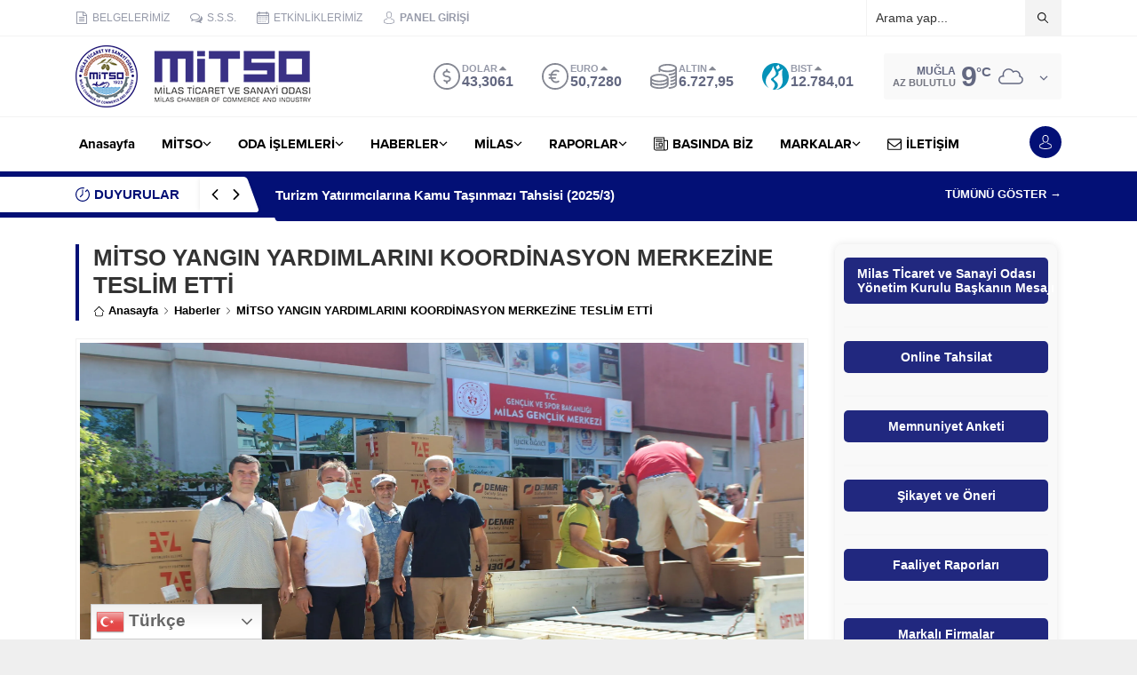

--- FILE ---
content_type: text/html; charset=UTF-8
request_url: https://mitso.org.tr/wp-admin/admin-ajax.php
body_size: -55
content:
{"data":1080}

--- FILE ---
content_type: text/html; charset=UTF-8
request_url: https://mitso.org.tr/wp-admin/admin-ajax.php
body_size: -43
content:
{"data":{"15787":"1079"}}

--- FILE ---
content_type: text/html; charset=UTF-8
request_url: https://mitso.org.tr/wp-admin/admin-ajax.php
body_size: -46
content:
{"time":1769082024000}